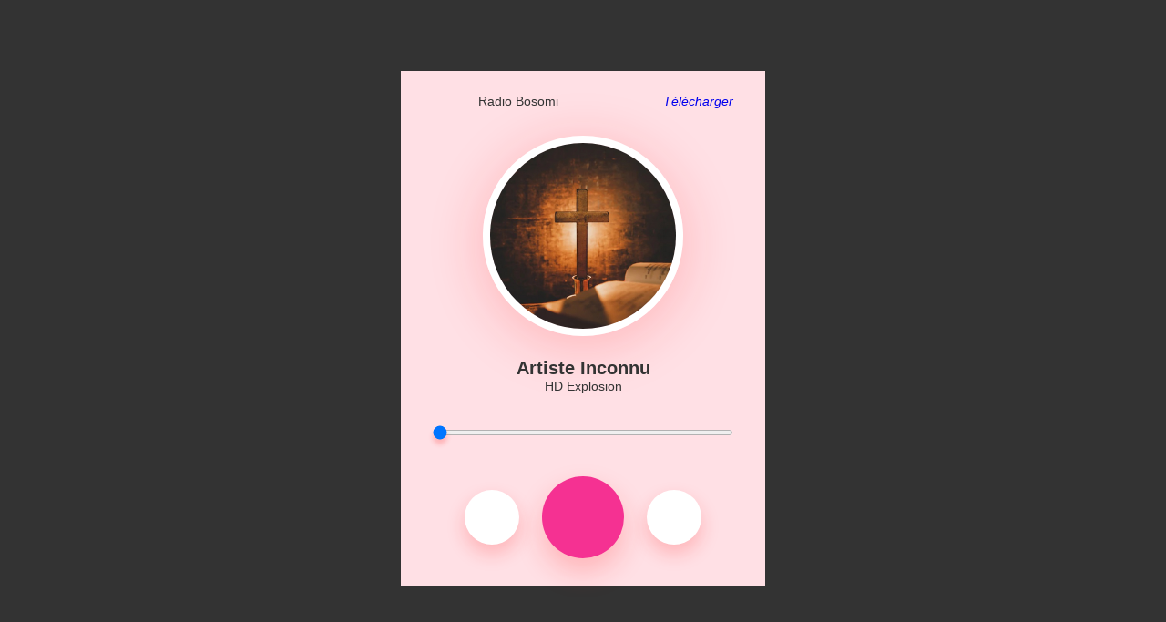

--- FILE ---
content_type: text/html; charset=UTF-8
request_url: http://radiotvbosomi.org/admin/storage/audios/player.php?id=8
body_size: 984
content:
<!DOCTYPE html>
<html>
	<meta name="viewport" content="width=device-width, initial-scale=1">
<meta http-equiv="Content-Type" content="text/html; charset=utf-8" />
	<title>HD Explosion | Radio T&eacute;l&eacute; BOSOMI</title>
	<link rel="stylesheet" type="text/css" href="musicplayer.css">
	<script type="text/javascript" src="https://kit.fontawesome.com/c4254e24a8.js" crossorigin="anonymous"></script>
	<header></header>
	<body>
		<div class="contenair">
			<div class="music-player">
				<nav>
					<center><p>Radio Bosomi</p></center><div style="float:right;"><p><em><a href="hqexplosion6288.mp3" download="hqexplosion6288.mp3" style="text-decoration:none;" id="AE">T&eacute;l&eacute;charger</a></em></p></div>
				</nav>
				<img src='../audios/img8.png' class='song-img'>				<h1>Artiste Inconnu</h1>
				<p>HD Explosion</p>
				<audio id="song">
						<source src='../audios/hqexplosion6288.mp3' type='audio/mpeg'>				</audio>
				<input type="range" value="0" id="progress">
				<div class="controls">
					<div><i class="fa-solid fa-backward"></i></div>
					<div onclick="playPause()"><i class="fa-solid fa-play" id="ctrlIcon"></i></div>
					<div><i class="fa-solid fa-forward"></i></div>
				</div>
			</div>
		</div>

		<script type="text/javascript">
			let progress = document.getElementById("progress");
			let song = document.getElementById("song");
			let ctrlIcon = document.getElementById("ctrlIcon");

			song.onloadedmetadata = function(){
				progress.max = song.duration;
				progress.value = song.currentTime;
			}
			function playPause(){
				 if (ctrlIcon.classList.contains("fa-pause")) {
				 	song.pause();
				 	ctrlIcon.classList.remove("fa-pause");
				 	ctrlIcon.classList.add("fa-play");
				 }else{
				 	song.play();
				 	ctrlIcon.classList.add("fa-pause");
				 	ctrlIcon.classList.remove("fa-play");
				 }

			}
			if (song.play()) {
				setInterval(()=>{
					progress.value = song.currentTime;
				},500);
			};

			progress.onchange = function(){
				song.play();
				song.currentTime = progress.value;
				ctrlIcon.classList.add("fa-pause");
				ctrlIcon.classList.remove("fa-play");
			}
		</script>
	</body>

	<footer>

	</footer>
</html>



--- FILE ---
content_type: text/css
request_url: http://radiotvbosomi.org/admin/storage/audios/musicplayer.css
body_size: 1843
content:
*{
	margin: 0;
	padding: 0;
	font-family: 'Poppins', sans-serif;
	box-sizing: border-box;	
}
.contenair{
	width: 100%;
	height: 100vh;
	background: #333;
	display: flex;
	align-items: center;
	justify-content: center;
	flex-wrap: wrap;
}
.music-player{
	background: #ffe0e5;
	width: 400px;
	padding: 25px 35px;
	text-align: center;
}
nav{
	display: flex;
	justify-content: space-between;
	margin-bottom: 30px;
}
nav p{
	position: relative;
	margin-left: 50px;
	font-size: 20px;
	font-weight: 400px;
	color: #333;
}
nav .circle{
	border-radius: 50%;
	width: 40px;
	height: 40px;
	line-height: 40px;
	background: #fff;
	color: #f53192;
	box-shadow: 0 5px 10px rgba(255, 26, 26, 0.22);
}
.song-img{
	width: 220px;
	border-radius: 50%;
	border: 8px solid #fff;
	box-shadow: 0 10px 60px rgba(255, 26, 26, 0.22);
}
.music-player h1{
	font-size: 20px;
	font-weight: 400px;
	color: #333;
	margin-top: 20px;
}
.music-player p{
	font-size: 14px;
	color: #333;
}
#progress{
	width: 100%;
	height: 6px;
	background: #f53192;
	border-radius: 4px;
	cursor: pointer;
	margin: 40px 0;
}
#progress::-webkit-slider-thumb{
	-webkit-appearance: none;
	background: #f53192;
	width: 30px;
	height: 30px;
	border-radius: 50%;
	border: 8px solid #fff;
	box-shadow: 0 5px 5px rgba(255, 26, 26, 0.22)
}
.controls{
	display: flex;
	justify-content: center;
	align-items: center;
}
.controls div{
	width: 60px;
	height: 60px;
	margin: 20px;
	background: #fff;
	display: inline-flex;
	align-items: center;
	justify-content: center;
	border-radius: 50%;
	color: #f53192;
	box-shadow: 0 10px 20px rgba(255, 26, 26, 0.22);
	cursor: pointer;
}
.controls div:nth-child(2){
	transform: scale(1.5);
	background: #f53192;
				 	ctrlIcon.classList.remove("fa-pause");
	color: #fff;
}